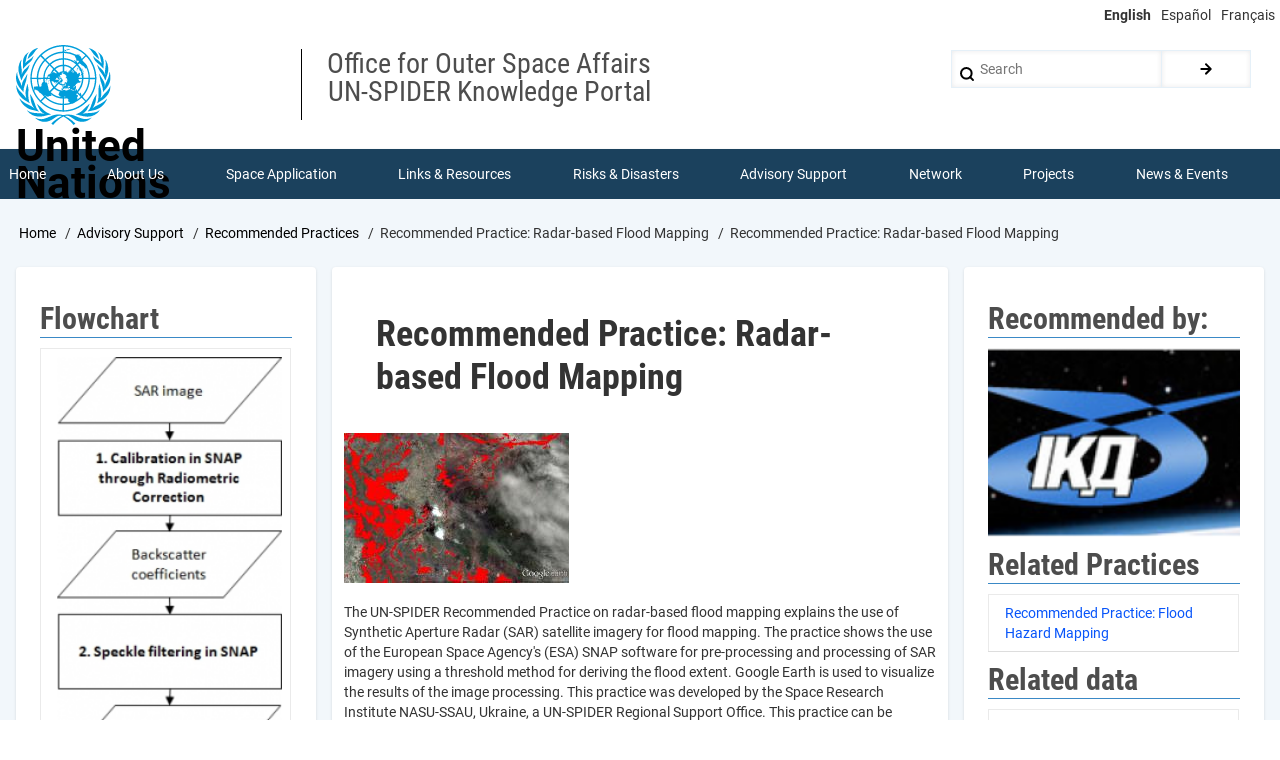

--- FILE ---
content_type: text/html; charset=UTF-8
request_url: https://www.un-spider.org/advisory-support/recommended-practices/recommended-practice-radar-based-flood-mapping
body_size: 10613
content:
<!DOCTYPE html>
<html lang="en" dir="ltr" prefix="content: http://purl.org/rss/1.0/modules/content/  dc: http://purl.org/dc/terms/  foaf: http://xmlns.com/foaf/0.1/  og: http://ogp.me/ns#  rdfs: http://www.w3.org/2000/01/rdf-schema#  schema: http://schema.org/  sioc: http://rdfs.org/sioc/ns#  sioct: http://rdfs.org/sioc/types#  skos: http://www.w3.org/2004/02/skos/core#  xsd: http://www.w3.org/2001/XMLSchema# ">
  <head>
    <meta charset="utf-8" />
<script async src="https://www.googletagmanager.com/gtag/js?id=UA-9754067-1"></script>
<script>window.dataLayer = window.dataLayer || [];function gtag(){dataLayer.push(arguments)};gtag("js", new Date());gtag("set", "developer_id.dMDhkMT", true);gtag("config", "UA-9754067-1", {"groups":"default","page_placeholder":"PLACEHOLDER_page_path","allow_ad_personalization_signals":false});</script>
<link rel="canonical" href="https://www.un-spider.org/advisory-support/recommended-practices/recommended-practice-radar-based-flood-mapping" />
<meta name="Generator" content="Drupal 11 (https://www.drupal.org)" />
<meta name="MobileOptimized" content="width" />
<meta name="HandheldFriendly" content="true" />
<meta name="viewport" content="width=device-width, initial-scale=1.0" />
<link rel="icon" href="/sites/default/files/images/favicon.ico" type="image/vnd.microsoft.icon" />
<link rel="alternate" hreflang="en" href="https://www.un-spider.org/advisory-support/recommended-practices/recommended-practice-radar-based-flood-mapping" />
<link rel="alternate" hreflang="es" href="https://www.un-spider.org/es/advisory-support/recommended-practices/practica-recomendada-mapeo-de-inundaciones-con-im%C3%A1genes-de" />
<link rel="alternate" hreflang="fr" href="https://www.un-spider.org/fr/advisory-support/recommended-practices/pratique-recommand%C3%A9e-cartographie-des-inondations" />

    <title>Recommended Practice: Radar-based Flood Mapping | UN-SPIDER Knowledge Portal</title>
    <link rel="stylesheet" media="all" href="/sites/default/files/css/css_aRjYffibmPZqOaRg1B8HM335nd2xbyYM_4V9OfHYMVE.css?delta=0&amp;language=en&amp;theme=drupal8_w3css_subtheme&amp;include=eJx9jtEKwyAUQ39Ip6N76N8UrbetcK3F6Fz_vsOyh41tL4Ekh5Axckw2PpSjyRTOwqWyGe6H2o3AgGLzQoGU61sgX4GcOVrDv_DKEnlnwgfwPnZuNNKv81e0dvJp_lTyvKO1vt4EykZp8liUX30W2JEpKGtA4u6pQjW9hOgK0wEcnl7L" />
<link rel="stylesheet" media="all" href="/sites/default/files/css/css_9ltRhZQCG3K_n5HPnlrR7OTvXTMrygR8KtpSpLfiK8I.css?delta=1&amp;language=en&amp;theme=drupal8_w3css_subtheme&amp;include=eJx9jtEKwyAUQ39Ip6N76N8UrbetcK3F6Fz_vsOyh41tL4Ekh5Axckw2PpSjyRTOwqWyGe6H2o3AgGLzQoGU61sgX4GcOVrDv_DKEnlnwgfwPnZuNNKv81e0dvJp_lTyvKO1vt4EykZp8liUX30W2JEpKGtA4u6pQjW9hOgK0wEcnl7L" />

    
  </head>
  <body class="path-node-7322 path-node page-node-type-recommended-practices">
        <a href="#main-content" class="visually-hidden focusable skip-link">
      Skip to main content
    </a>
    
      <div class="dialog-off-canvas-main-canvas" data-off-canvas-main-canvas>
      <!-- Start: Page Wrapper -->
<div class="page-wrapper w3-col w3-clear w3-animate-opacity w3-text-theme w3-white ">
  <div class="top-line">
    <!-- Language switcher -->
    <ul class="language-switcher-language-url w3-ul"><li hreflang="en" data-drupal-link-system-path="node/7322" class="w3-left w3-small is-active" aria-current="page"><a href="/advisory-support/recommended-practices/recommended-practice-radar-based-flood-mapping" class="language-link is-active" hreflang="en" data-drupal-link-system-path="node/7322" aria-current="page">English</a></li><li hreflang="es" data-drupal-link-system-path="node/7322" class="w3-left w3-small"><a href="/es/advisory-support/recommended-practices/practica-recomendada-mapeo-de-inundaciones-con-im%C3%A1genes-de" class="language-link" hreflang="es" data-drupal-link-system-path="node/7322">Español</a></li><li hreflang="fr" data-drupal-link-system-path="node/7322" class="w3-left w3-small"><a href="/fr/advisory-support/recommended-practices/pratique-recommand%C3%A9e-cartographie-des-inondations" class="language-link" hreflang="fr" data-drupal-link-system-path="node/7322">Français</a></li></ul>
  </div>
  <!-- Start: Header -->
  <header id="header" class="w3-col w3-clear w3-theme-l4 " role="banner" aria-label="Site header">
    <div id="header-inner" class="d8-fade w3-container header-inner w3-width-1280">
                    

<section id="block-logoblock-2" class="w3-block w3-block-wrapper block-block-content block-block-content7d5ecc66-1b7b-47bd-8e1b-86f9fdeb97bd">
  
    
      
            <div class="w3-row field field--name-body field--type-text-with-summary field--label-hidden w3-bar-item field__item"><p><img alt data-entity-type data-entity-uuid height="80" src="/sites/default/files/UN-Logo.svg"></p>

<p class="logo-text">United<br>
Nations</p>
</div>
      
  </section>

<section id="block-spacer" class="w3-block w3-block-wrapper block-block-content block-block-content2686e9a6-c91f-4cf3-806a-978693f722a6">
  
    
      
            <div class="w3-row field field--name-body field--type-text-with-summary field--label-hidden w3-bar-item field__item">&nbsp;</div>
      
  </section>

<section id="block-department" class="w3-block w3-block-wrapper block-block-content block-block-content8095c47d-93ca-4b38-9ebf-0bacbc336024">
  
    
      
            <div class="w3-row field field--name-body field--type-text-with-summary field--label-hidden w3-bar-item field__item"><p><span class="department">Office for Outer Space Affairs<br />
UN-SPIDER Knowledge Portal</span></p>
</div>
      
  </section>

  
    
      <form action="/search/node" method="get" id="search-block-form" accept-charset="UTF-8" class="w3-row w3-search-block-form">
  <div class="w3-section js-form-item form-item js-form-type-search form-type-search js-form-item-keys form-item-keys form-no-label">
      <label for="edit-keys" class="visually-hidden">Search</label>
        <input title="Enter the terms you wish to search for." placeholder="Search" data-drupal-selector="edit-keys" type="search" id="edit-keys" name="keys" value="" size="15" maxlength="128" class="form-search w3-input w3-border w3-theme-border" />

        </div>
<div data-drupal-selector="edit-actions" class="form-actions w3-row element-container-wrapper js-form-wrapper form-wrapper" id="edit-actions"><input class="search-button-block button js-form-submit form-submit w3-button w3-border w3-theme-border w3-margin-top w3-margin-bottom" data-drupal-selector="edit-submit" type="submit" id="edit-submit" value="." />
</div>

</form>

  

          </div>
  </header>
  <!-- End: Header -->
    <!-- Start: Main Navigation - Horizontal -->
  <div id="main-navigation-h" class="w3-col w3-clear main-navigation-wrapper w3-card w3-theme " role="navigation" aria-label="Main Navigation" >
    <div id="main-navigation-inner-h" class="d8-fade w3-row main-navigation-inner-h w3-width-1280">
      <div class="mobile-nav w3-hide-large w3-button w3-block w3-right-align w3-large w3-theme ">
        <i class="fa fa-bars"></i>
      </div>
        

<section id="block-mainmenu" class="w3-block w3-block-wrapper block-superfish block-superfishmain">
  
    
      
<ul id="superfish-main" class="menu sf-menu sf-main sf-horizontal sf-style-none" role="menu" aria-label="Menu">
  

  
  <li id="main-menu-link-content808f811a-8041-4a3a-ab49-3adad61d8327" class="sf-depth-1 sf-no-children sf-first" role="none">
    
          <a href="/" class="sf-depth-1" role="menuitem">Home</a>
    
    
    
    
      </li>


            
  <li id="main-menu-link-contentc7a5a6c5-c0b2-4782-ba3e-02e2f5a9ca07" class="sf-depth-1 menuparent" role="none">
    
          <a href="/about" class="sf-depth-1 menuparent" role="menuitem" aria-haspopup="true" aria-expanded="false">About Us</a>
    
    
    
              <ul role="menu">
      
      

  
  <li id="main-menu-link-content88925e61-cb80-45a1-b7b6-723e3098f70b" class="sf-depth-2 sf-no-children sf-first" role="none">
    
          <a href="/about/what-is-un-spider" class="sf-depth-2" role="menuitem">What is UN-SPIDER?</a>
    
    
    
    
      </li>


  
  <li id="main-menu-link-content78e10c9c-79f3-4afb-844d-6a5092207008" class="sf-depth-2 sf-no-children" role="none">
    
          <a href="/about/about-unoosa" class="sf-depth-2" role="menuitem">About UNOOSA</a>
    
    
    
    
      </li>


  
  <li id="main-menu-link-content61e7efee-0152-4e18-8451-e5871fb4cc5c" class="sf-depth-2 sf-no-children" role="none">
    
          <a href="/about/publications" class="sf-depth-2" role="menuitem">Publications</a>
    
    
    
    
      </li>


  
  <li id="main-views-viewviewsjob-postingspage-1" class="sf-depth-2 sf-no-children" role="none">
    
          <a href="/about/jobs" class="sf-depth-2" role="menuitem">Jobs</a>
    
    
    
    
      </li>


  
  <li id="main-views-viewviewsteam-memberspage-1" class="sf-depth-2 sf-no-children" role="none">
    
          <a href="/team-members" class="sf-depth-2" role="menuitem">Meet the Team</a>
    
    
    
    
      </li>


  
  <li id="main-menu-link-content2655ac30-8f0f-4650-bf12-ea673cf2d36a" class="sf-depth-2 sf-no-children" role="none">
    
          <a href="/about/contact" class="sf-depth-2" role="menuitem">Contact</a>
    
    
    
    
      </li>



              </ul>
      
    
    
      </li>


            
  <li id="main-menu-link-content3538f9e9-dfd9-4ab9-a2f7-170d54a658c3" class="sf-depth-1 menuparent" role="none">
    
          <a href="/space-application" class="sf-depth-1 menuparent" role="menuitem" aria-haspopup="true" aria-expanded="false">Space Application</a>
    
    
    
              <ul role="menu">
      
      

  
  <li id="main-menu-link-content587fddb0-4e0a-4c15-bc31-56b2d6107238" class="sf-depth-2 sf-no-children sf-first" role="none">
    
          <a href="/space-application/satellite-technology" class="sf-depth-2" role="menuitem">Satellite Technology</a>
    
    
    
    
      </li>


  
  <li id="main-menu-link-contenta7ed5ba7-f0f4-4a01-8514-6bd3bd0f20b5" class="sf-depth-2 sf-no-children" role="none">
    
          <a href="/space-application/emergency-mechanisms" class="sf-depth-2" role="menuitem">Emergency Mechanisms</a>
    
    
    
    
      </li>


  
  <li id="main-menu-link-contentc791c66c-8c54-477e-b8a6-8851da1eef5c" class="sf-depth-2 sf-no-children" role="none">
    
          <a href="/space-application/recovery-mechanisms" class="sf-depth-2" role="menuitem">Recovery Mechanisms</a>
    
    
    
    
      </li>


  
  <li id="main-menu-link-content09842799-0296-4dfc-9ae1-621cbda3321a" class="sf-depth-2 sf-no-children" role="none">
    
          <a href="/space-application/international-asteroid-warning-network" class="sf-depth-2" role="menuitem">International Asteroid Warning Network</a>
    
    
    
    
      </li>


  
  <li id="main-menu-link-content65b7d515-93a9-4d3c-a970-a9de02c656e3" class="sf-depth-2 sf-no-children" role="none">
    
          <a href="/space-application/space-mission-planning-advisory-group" class="sf-depth-2" role="menuitem">Space Mission Planning Advisory Group</a>
    
    
    
    
      </li>


  
  <li id="main-menu-link-content685fda30-7d9d-484b-8309-14a611665b55" class="sf-depth-2 sf-no-children" role="none">
    
          <a href="/space-application/international-space-weather-initiative" class="sf-depth-2" role="menuitem">International Space Weather Initiative</a>
    
    
    
    
      </li>


  
  <li id="main-menu-link-contentafe3b0c5-f5e7-43ed-aba8-218c2e9206ce" class="sf-depth-2 sf-no-children" role="none">
    
          <a href="/space-application/space-technologies-in-the-un" class="sf-depth-2" role="menuitem">Space Technologies in the UN</a>
    
    
    
    
      </li>


  
  <li id="main-menu-link-contentdfbd99de-d97f-4b8e-ba25-6609d527f4f6" class="sf-depth-2 sf-no-children" role="none">
    
          <a href="/space-application/user-stories" class="sf-depth-2" role="menuitem">User Stories</a>
    
    
    
    
      </li>



              </ul>
      
    
    
      </li>


            
  <li id="main-menu-link-content8f834d4e-1222-4f32-a411-62b2cb6bd1c1" class="sf-depth-1 menuparent" role="none">
    
          <a href="/links-and-resources" class="sf-depth-1 menuparent" role="menuitem" aria-haspopup="true" aria-expanded="false">Links &amp; Resources</a>
    
    
    
              <ul role="menu">
      
      

            
  <li id="main-menu-link-content5792f9d5-1469-41fb-8a2a-3d058aea9a88" class="sf-depth-2 menuparent sf-first" role="none">
    
          <a href="/links-and-resources/daotm" class="sf-depth-2 menuparent" role="menuitem" aria-haspopup="true" aria-expanded="false">Data Applications</a>
    
    
    
              <ul role="menu">
      
      

  
  <li id="main-menu-link-content896e91b5-43e8-4aa0-b493-47206bb9dccf" class="sf-depth-3 sf-no-children sf-first sf-last" role="none">
    
          <a href="https://www.un-spider.org/links-and-resources/da-disaster-recovery" class="sf-depth-3 sf-external" role="menuitem">Disaster Recovery</a>
    
    
    
    
      </li>



              </ul>
      
    
    
      </li>


  
  <li id="main-menu-link-contentef4b8337-a7d7-48ea-8e68-1414154d23bd" class="sf-depth-2 sf-no-children" role="none">
    
          <a href="/links-and-resources/data-sources" class="sf-depth-2" role="menuitem">Data Sources</a>
    
    
    
    
      </li>


  
  <li id="main-menu-link-contentb64e8d1a-249e-412a-8dae-99f61a78aa4f" class="sf-depth-2 sf-no-children" role="none">
    
          <a href="/links-and-resources/gis-rs-software" class="sf-depth-2" role="menuitem">GIS and Remote Sensing Software</a>
    
    
    
    
      </li>


  
  <li id="main-views-viewviewsshow-all-eventspage-7" class="sf-depth-2 sf-no-children" role="none">
    
          <a href="/links-and-resources/online-learning-resources" class="sf-depth-2" role="menuitem">Online Learning Resources</a>
    
    
    
    
      </li>


  
  <li id="main-menu-link-content0c9aad11-7377-4d6a-9da0-4f2c2815c18e" class="sf-depth-2 sf-no-children" role="none">
    
          <a href="/links-and-resources/institutions" class="sf-depth-2" role="menuitem">Institutions</a>
    
    
    
    
      </li>



              </ul>
      
    
    
      </li>


            
  <li id="main-menu-link-content157e4109-d04f-4477-9dbb-6e41e7559847" class="sf-depth-1 menuparent" role="none">
    
          <a href="/risks-and-disasters" class="sf-depth-1 menuparent" role="menuitem" aria-haspopup="true" aria-expanded="false">Risks &amp; Disasters</a>
    
    
    
              <ul role="menu">
      
      

  
  <li id="main-menu-link-content603feaf5-273c-4ce3-8042-3f8b8979389c" class="sf-depth-2 sf-no-children sf-first" role="none">
    
          <a href="/risks-and-disasters/disaster-risk-management" class="sf-depth-2" role="menuitem">Disaster Risk Management</a>
    
    
    
    
      </li>


  
  <li id="main-menu-link-content43f08526-48bf-467d-8862-555073d04cd3" class="sf-depth-2 sf-no-children" role="none">
    
          <a href="/risks-and-disasters/early-warning-systems" class="sf-depth-2" role="menuitem">Early Warning Systems</a>
    
    
    
    
      </li>


  
  <li id="main-menu-link-contenta05a90cb-8f2d-41ef-9ada-659458f7e78e" class="sf-depth-2 sf-no-children" role="none">
    
          <a href="/risks-and-disasters/emergency-and-disaster-management" class="sf-depth-2" role="menuitem">Emergency and Disaster Management</a>
    
    
    
    
      </li>


  
  <li id="main-menu-link-contente646ac82-cb8d-4a2a-9c32-0a78749ecba4" class="sf-depth-2 sf-no-children" role="none">
    
          <a href="/risks-and-disasters/natural-hazards" class="sf-depth-2" role="menuitem">Natural Hazards</a>
    
    
    
    
      </li>


  
  <li id="main-menu-link-content02d03b5b-64f2-4f31-bdc7-a23a0926be7a" class="sf-depth-2 sf-no-children" role="none">
    
          <a href="/risks-and-disasters/sendai-framework-drr" class="sf-depth-2" role="menuitem">Sendai Framework</a>
    
    
    
    
      </li>


  
  <li id="main-menu-link-content11e98af6-912e-4a1c-8d15-549e3810af38" class="sf-depth-2 sf-no-children" role="none">
    
          <a href="/risks-and-disasters/the-un-and-disaster-risk-management" class="sf-depth-2" role="menuitem">The UN and Disaster Risk Management</a>
    
    
    
    
      </li>


  
  <li id="main-menu-link-contentad1bb68a-7c13-4557-8670-7bd9e6912488" class="sf-depth-2 sf-no-children" role="none">
    
          <a href="/risks-and-disasters/un-and-early-warning" class="sf-depth-2" role="menuitem">The UN and Early Warning</a>
    
    
    
    
      </li>


  
  <li id="main-menu-link-contentc93e7c8f-ee74-4a55-ad33-47a797d5b223" class="sf-depth-2 sf-no-children sf-last" role="none">
    
          <a href="/risks-and-disasters/the-un-and-disaster-management" class="sf-depth-2" role="menuitem">The UN and Disaster Management</a>
    
    
    
    
      </li>



              </ul>
      
    
    
      </li>


            
  <li id="main-menu-link-content290fc469-e0fa-431a-b66c-c232d2e37d69" class="active-trail sf-depth-1 menuparent" role="none">
    
          <a href="/advisory-support" class="sf-depth-1 menuparent" role="menuitem" aria-haspopup="true" aria-expanded="false">Advisory Support</a>
    
    
    
              <ul role="menu">
      
      

  
  <li id="main-menu-link-content083fbf97-6f10-49ce-add5-cb2de7cdaa5f" class="sf-depth-2 sf-no-children sf-first" role="none">
    
          <a href="/advisory-support/advisory-missions" class="sf-depth-2" role="menuitem">Advisory Missions</a>
    
    
    
    
      </li>


  
  <li id="main-menu-link-content2d3de0b9-e03c-4021-96ac-70c39dda98db" class="sf-depth-2 sf-no-children" role="none">
    
          <a href="/advisory-support/emergency-support" class="sf-depth-2" role="menuitem">Emergency Support</a>
    
    
    
    
      </li>


  
  <li id="main-menu-link-content3360e7c3-0575-4c33-a1e8-28552d23fdd9" class="sf-depth-2 sf-no-children" role="none">
    
          <a href="/advisory-support/remote-tas" class="sf-depth-2" role="menuitem">Virtual Advisory Support</a>
    
    
    
    
      </li>


  
  <li id="main-menu-link-content513c14f3-7189-411b-b69e-83393808f39a" class="active-trail sf-depth-2 sf-no-children" role="none">
    
          <a href="/advisory-support/recommended-practices" class="sf-depth-2" role="menuitem">Recommended Practices</a>
    
    
    
    
      </li>


  
  <li id="main-menu-link-content8e189946-a779-43ae-996d-5201045bcd6b" class="sf-depth-2 sf-no-children" role="none">
    
          <a href="/advisory-support/training-activities" class="sf-depth-2" role="menuitem">Training Activities</a>
    
    
    
    
      </li>


  
  <li id="main-menu-link-contentea2fa5c3-3f52-4bc6-b04c-02d75d68e4c4" class="sf-depth-2 sf-no-children sf-last" role="none">
    
          <a href="/advisory-support/practical-uses" class="sf-depth-2" role="menuitem">Practical Uses</a>
    
    
    
    
      </li>



              </ul>
      
    
    
      </li>


            
  <li id="main-menu-link-content63f340d7-cc3f-4b95-bd4f-3495680e1c8e" class="sf-depth-1 menuparent" role="none">
    
          <a href="/network" class="sf-depth-1 menuparent" role="menuitem" aria-haspopup="true" aria-expanded="false">Network</a>
    
    
    
              <ul role="menu">
      
      

  
  <li id="main-menu-link-content9bae9452-7945-4287-8540-2f53c50dc8b1" class="sf-depth-2 sf-no-children sf-first" role="none">
    
          <a href="/network/regional-support-offices" class="sf-depth-2" role="menuitem">Regional Support Offices</a>
    
    
    
    
      </li>


  
  <li id="main-menu-link-content3f3346de-2fd4-47d4-a427-ec7969016bde" class="sf-depth-2 sf-no-children" role="none">
    
          <a href="/network/post2015_drr" class="sf-depth-2" role="menuitem">GP-STAR</a>
    
    
    
    
      </li>


  
  <li id="main-menu-link-content0130aff1-7e53-4ea1-bbe0-cc7293c8227e" class="sf-depth-2 sf-no-children" role="none">
    
          <a href="/network/in-mhews" class="sf-depth-2" role="menuitem">MHEWS</a>
    
    
    
    
      </li>


  
  <li id="main-menu-link-contentb52ba165-01c0-46f9-beb7-77cbed7e7870" class="sf-depth-2 sf-no-children" role="none">
    
          <a href="/network/iwg-sem" class="sf-depth-2" role="menuitem">IWG-SEM</a>
    
    
    
    
      </li>



              </ul>
      
    
    
      </li>


            
  <li id="main-menu-link-contentb45e3c6a-4910-4463-ab25-f47a4e82f578" class="sf-depth-1 menuparent" role="none">
    
          <a href="/projects" class="sf-depth-1 menuparent" role="menuitem" aria-haspopup="true" aria-expanded="false">Projects</a>
    
    
    
              <ul role="menu">
      
      

  
  <li id="main-menu-link-content30991dc4-a50b-4d2c-878f-edd8ceca6b20" class="sf-depth-2 sf-no-children sf-first" role="none">
    
          <a href="/projects/spear" class="sf-depth-2" role="menuitem">SPEAR</a>
    
    
    
    
      </li>


  
  <li id="main-menu-link-content244a554e-4c46-4983-bd1b-0543633b80ac" class="sf-depth-2 sf-no-children" role="none">
    
          <a href="/projects/SEWS-D-project-caribbean" class="sf-depth-2" role="menuitem">SEWS-D</a>
    
    
    
    
      </li>


  
  <li id="main-menu-link-content147193ae-bf67-43c3-9af9-0ac41395a843" class="sf-depth-2 sf-no-children" role="none">
    
          <a href="/projects/evidenz" class="sf-depth-2" role="menuitem">EvIDENz</a>
    
    
    
    
      </li>


  
  <li id="main-menu-link-content399965af-1e34-4f96-a075-c0d2c9115e9b" class="sf-depth-2 sf-no-children" role="none">
    
          <a href="/projects/floodguide" class="sf-depth-2" role="menuitem">Flood GUIDE</a>
    
    
    
    
      </li>


  
  <li id="main-menu-link-contentd1ea4a3f-3e38-47df-8312-68b217b7cc6c" class="sf-depth-2 sf-no-children" role="none">
    
          <a href="/projects/CommonSpaceInitiative" title="Digital Twin in Ghana and Trinidad and Tobago" class="sf-depth-2" role="menuitem">CommonSpace Initiative</a>
    
    
    
    
      </li>


  
  <li id="main-menu-link-content9ae1bdc0-662b-4a4d-aac0-f000bb4a6d4c" class="sf-depth-2 sf-no-children" role="none">
    
          <a href="/projects/TongaPilotProject" title="CEOS UNOOSA Tonga Disaster Preparedness Pilot Project" class="sf-depth-2" role="menuitem">Tonga Pilot Project</a>
    
    
    
    
      </li>



              </ul>
      
    
    
      </li>


            
  <li id="main-menu-link-content3a6ca36a-b49e-4ea1-b19a-7c3139d02725" class="sf-depth-1 menuparent" role="none">
    
          <a href="/news-and-events" class="sf-depth-1 menuparent" role="menuitem" aria-haspopup="true" aria-expanded="false">News &amp; Events</a>
    
    
    
              <ul role="menu">
      
      

  
  <li id="main-views-viewviewsview-active-newspage-1" class="sf-depth-2 sf-no-children sf-first" role="none">
    
          <a href="/news-and-events/news" class="sf-depth-2" role="menuitem">News</a>
    
    
    
    
      </li>


  
  <li id="main-menu-link-content9ca40802-b90e-46b1-850f-bd3c68cac0bf" class="sf-depth-2 sf-no-children" role="none">
    
          <a href="/news-and-events/events" class="sf-depth-2" role="menuitem">Events Calendar</a>
    
    
    
    
      </li>


  
  <li id="main-menu-link-content89fba6c7-443e-4b1b-88ff-f464f9dc24fc" class="sf-depth-2 sf-no-children" role="none">
    
          <a href="/news-and-events/past-events" class="sf-depth-2" role="menuitem">UN-SPIDER Events Archive</a>
    
    
    
    
      </li>



              </ul>
      
    
    
      </li>


</ul>

  </section>


    </div>
  </div>
  <!-- End: Main Navigation - Horizontal -->
          <!-- Start: Highlighted -->
    <div id="highlighted" class="w3-col w3-clear w3-theme-l2 ">
      <div id="highlighted-inner" class="d8-fade w3-row highlighted-inner w3-width-1280">
        
    <div data-drupal-messages-fallback class="hidden"></div>


      </div>
    </div>
    <!-- End: Highlighted -->
        <!-- Start: Main -->
  <div id="main-container" class="w3-col w3-clear w3-theme-l5 w3-white wla-link-blue">
    <div id="main-container-inner" class="w3-container main-container-inner w3-width-1280">
              <!-- Breadcrumb -->
        <div class="w3-col ">
          

<section id="block-drupal8-w3css-subtheme-breadcrumbs" class="w3-block w3-block-wrapper block-system block-system-breadcrumb-block">
  
    
        <nav class="w3-block w3-section breadcrumb" role="navigation" aria-labelledby="system-breadcrumb">
    <h2 id="system-breadcrumb" class="visually-hidden">Breadcrumb</h2>
    <ul class="w3-ul w3-small breadcrumb">
          <li>
                  <a href="/">Home</a>
              </li>
          <li>
                  <a href="/advisory-support">Advisory Support</a>
              </li>
          <li>
                  <a href="/advisory-support/recommended-practices">Recommended Practices</a>
              </li>
          <li>
                  Recommended Practice: Radar-based Flood Mapping
              </li>
          <li>
                  Recommended Practice: Radar-based Flood Mapping
              </li>
        </ul>
  </nav>

  </section>


        </div>
        <!-- End: Breadcrumb -->
            <!-- Start Main Container  -->
      <div class="w3-col w3-clear w3-row-padding">
                  <!-- Start Left SideBar -->
          <div class ="w3-quarter main-box  first-sidebar" role="complementary">
            <div class="d8-fade w3-card w3-round w3-sidebar-first w3-mobile ">
              

<section class="views-element-container w3-block w3-block-wrapper block-views block-views-blockrecommended-practices-block-5" id="block-views-block-recommended-practices-block-5">
  
      <h2 class="w3-block-title">Flowchart</h2>
    
      <div class="w3-row element-container-wrapper"><div class="w3-row view view-recommended-practices view-id-recommended_practices view-display-id-block_5 js-view-dom-id-4928006388aa87dd0abfdebc89935109bfdcc1f1f9dea167e6aea61c0ea7c799">
  
    
      
      <div class="view-content">
      <div class="w3-responsive">
  <table class="w3-table-all cols-0">
      <tbody>
          <tr>
                                                                                        <td class="views-field views-field-field-flowchart-recpract"> 
<a href="http://openatrium.un-spider.org/sites/default/files/Workflow_flood_SNAP.png" aria-label="{&quot;alt&quot;:&quot;&quot;}" role="button"  title="Recommended Practice: Radar-based Flood Mapping" data-colorbox-gallery="gallery-recommended_practices-7322-O2JF2hLWi3k" class="colorbox" aria-controls="colorbox-sP9ddvj4y2I" data-cbox-img-attrs="{&quot;alt&quot;:&quot;&quot;}"><img id="colorbox-sP9ddvj4y2I" src="/sites/default/files/styles/image_191x191/public/Workflow_flood_SNAP.png?itok=50KpbNGw" width="191" height="794" alt="" loading="lazy" typeof="foaf:Image" class="w3-image image-style-image-191x191" />

</a>
          </td>
              </tr>
      </tbody>
  </table>
</div>

    </div>
  
          </div>
</div>

  </section>


            </div>
          </div>
          <!-- End: Left SideBar -->
                          <!-- Start: Main Content -->
          <div class="w3-half main-box  w3css-content" role="main">
            <div class="d8-fade w3-card w3-round w3-mobile  ">
              

<section id="block-drupal8-w3css-subtheme-page-title" class="w3-block w3-block-wrapper block-core block-page-title-block">
  
    
      
  <h1 class="page-title">
<span>Recommended Practice: Radar-based Flood Mapping</span>
</h1>


  </section>

<section id="block-drupal8-w3css-subtheme-content" class="w3-block w3-block-wrapper block-system block-system-main-block">
  
    
      
<article data-history-node-id="7322" about="/advisory-support/recommended-practices/recommended-practice-radar-based-flood-mapping" class="w3-row node node--type-recommended-practices node--view-mode-full">

  
  <div class="w3-row node__content">
    
      <div class="w3-row field field--name-field-filef-image field--type-image field--label-hidden field__items">
              <div class="field__item">  <img loading="lazy" src="/sites/default/files/SNAP-flood-54_0.jpg" width="225" height="150" alt="" typeof="foaf:Image" class="w3-image" />

</div>
          </div>
  
            <div class="w3-row field field--name-field-recpract-teaser field--type-text-long field--label-hidden w3-bar-item field__item"><p>The UN-SPIDER Recommended Practice on radar-based flood mapping explains the use of Synthetic Aperture Radar (SAR) satellite imagery for flood mapping. The practice shows the use of the European Space Agency's (ESA) SNAP software for pre-processing and processing of SAR imagery using a threshold method for deriving the flood extent. Google Earth is used to visualize the results of the image processing. This practice was developed by the Space Research Institute NASU-SSAU, Ukraine, a UN-SPIDER Regional Support Office. This practice can be applied globally and has been used successfully for floods in Australia, Africa and Asia.</p>
</div>
      
            <div class="w3-row field field--name-field-link-stepbstep field--type-link field--label-hidden w3-bar-item field__item"><a href="/advisory-support/recommended-practices/recommended-practice-flood-mapping/versions">Step by Step Floods</a></div>
      
            <div class="w3-row field field--name-field-link-explanation field--type-link field--label-hidden w3-bar-item field__item"><a href="/advisory-support/recommended-practices/recommended-practice-flood-mapping/in-detail">In Detail Floods</a></div>
      
  <div class="w3-row field field--name-field-recpract-objective field--type-text-long field--label-above">
    <label class="field__label">Objective</label>
              <div class="w3-bar-item field__item"><p>The objective of this practice is to determine the extent of flooded areas. The use of SAR satellite imagery for flood extent mapping constitutes a viable solution to process images quickly, providing near real-time flooding information to relief agencies. Moreover, flood extent information can be used for damage assessment and risk management creating scenarios showing potential population, economic activities and the environment at potential risk from flooding,</p>
</div>
          </div>

  <div class="w3-row field field--name-field-disaster-type field--type-entity-reference field--label-above">
    <label class="field__label">Disaster type</label>
          <div class="field__items">
              <div class="w3-bar-item field__item"><a href="/category/disaster-type/flood" hreflang="en">Flood</a></div>
              </div>
      </div>

  <div class="w3-row field field--name-field-disasterphase field--type-entity-reference field--label-above">
    <label class="field__label">Disaster Cycle Phase</label>
          <div class="field__items">
              <div class="w3-bar-item field__item"><a href="/category/disaster-cycle-phase/relief-response" hreflang="en">Relief &amp; Response</a></div>
              </div>
      </div>

  <div class="w3-row field field--name-field-recpract-site field--type-string-long field--label-above">
    <label class="field__label">Test Site</label>
              <div class="w3-bar-item field__item">Malawi</div>
          </div>

  <div class="w3-row field field--name-field-recpract-context field--type-text-long field--label-above">
    <label class="field__label">Context</label>
              <div class="w3-bar-item field__item"><p>The practice was applied to the flood event in Malawi in January 2015. Since December 2014, heavy rains affected Malawi causing rivers to overflow. The recommended practices was applied to an affected area in the Nsanje district around Chiromo.</p>
</div>
          </div>

  <div class="w3-row field field--name-field-recpract-applicability field--type-text-long field--label-above">
    <label class="field__label">Applicability</label>
              <div class="w3-bar-item field__item"><p>This practice can be applied globally. It has been applied successfully for floods in Australia, Africa and Asia. The precondition for SAR water detection is a smooth water surface. False alarm can occur in areas of radar shadow due to variable terrain. False alarm can also occur with smooth objects like roads and sand. Flood detection in urban areas remains difficult. The detection of flooded vegetation from SAR imagery requires a different approach using two multi-temporal images.</p>
</div>
          </div>
    <ul class="links inline w3-ul"><li class="w3-left w3-small"><a href="/book/export/html/7322" title="Show a printer-friendly version of this book page and its sub-pages.">Printer-friendly version</a></li></ul>
  </div>

</article>

  </section>


            </div>
          </div>
          <!-- End: Main Content -->
                          <!-- Start: Right SideBar -->
          <div class="w3-quarter main-box  second-sidebar" role="complementary">
            <div class="d8-fade w3-card w3-round w3-sidebar-second w3-mobile ">
              

<section class="views-element-container w3-block w3-block-wrapper block-views block-views-blockrecommended-practices-block-2" id="block-views-block-recommended-practices-block-2">
  
      <h2 class="w3-block-title">Recommended by:</h2>
    
      <div class="w3-row element-container-wrapper"><div class="w3-row view view-recommended-practices view-id-recommended_practices view-display-id-block_2 js-view-dom-id-c0e4e599fda23e432b39901efde6adf8cd6432147abaaeddc946abbc98df6cb6">
  
    
      
      <div class="view-content">
          <div class="w3-row views-row"><div class="views-field views-field-field-image-logo"><div class="field-content"><a href="http://un-spider.ikd.kiev.ua/">  <img loading="lazy" src="/sites/default/files/ukraine_logo_0.png" width="200" height="150" alt="" typeof="foaf:Image" class="w3-image" />

</a></div></div><div class="views-field views-field-views-conditional-field"><span class="field-content"></span></div></div>

    </div>
  
          </div>
</div>

  </section>

<section class="views-element-container w3-block w3-block-wrapper block-views block-views-blockrecommended-practices-block-1" id="block-views-block-recommended-practices-block-1">
  
      <h2 class="w3-block-title">Related Practices</h2>
    
      <div class="w3-row element-container-wrapper"><div class="w3-row view view-recommended-practices view-id-recommended_practices view-display-id-block_1 js-view-dom-id-fbbf828f27b064ea047eadd76574b46a34f410cc3f548880e5751cebbc021048">
  
    
      
      <div class="view-content">
      <div class="w3-responsive">
  <table class="w3-table-all cols-0">
      <tbody>
          <tr>
                                                                                        <td class="views-field views-field-field-related-practices"> <a href="/advisory-support/recommended-practices/recommended-practice-flood-hazard-mapping" hreflang="en">Recommended Practice: Flood Hazard Mapping</a>          </td>
              </tr>
      </tbody>
  </table>
</div>

    </div>
  
          </div>
</div>

  </section>

<section class="views-element-container w3-block w3-block-wrapper block-views block-views-blockrecommended-practices-block-3" id="block-views-block-recommended-practices-block-3">
  
      <h2 class="w3-block-title">Related data</h2>
    
      <div class="w3-row element-container-wrapper"><div class="w3-row view view-recommended-practices view-id-recommended_practices view-display-id-block_3 js-view-dom-id-6475ba5b2bac8541428c2ce09346ab26f84942790aacc2f82b946d8e3f4e6c55">
  
    
      
      <div class="view-content">
      <div class="w3-responsive">
  <table class="w3-table-all cols-0">
      <tbody>
          <tr>
                                                                                        <td class="views-field views-field-field-related-data"> <a href="/links-and-resources/data-sources/sentinel-1-sar-dataset-esa" hreflang="en">Sentinel 1 - SAR Dataset (ESA)</a>          </td>
              </tr>
      </tbody>
  </table>
</div>

    </div>
  
            <footer class="view-footer">
      <p><a class="news-front-page" href="/links-and-resources/data-sources">view all</a></p>

    </footer>
    </div>
</div>

  </section>

<section class="views-element-container w3-block w3-block-wrapper block-views block-views-blockrecommended-practices-block-4" id="block-views-block-recommended-practices-block-4">
  
      <h2 class="w3-block-title">Related Software</h2>
    
      <div class="w3-row element-container-wrapper"><div class="w3-row view view-recommended-practices view-id-recommended_practices view-display-id-block_4 js-view-dom-id-76c12c591e94d5ac4a652ce5a5a53bddfc12decc8f9f9de682ba4a1161db7ad1">
  
    
      
      <div class="view-content">
      <div class="w3-responsive">
  <table class="w3-table-all cols-0">
      <tbody>
          <tr>
                                                                                        <td class="views-field views-field-field-recpract-relsoftware"> <a href="/links-and-resources/gis-rs-software/google-earth-pro" hreflang="en">Google Earth Pro</a><br /><a href="/links-and-resources/gis-rs-software/sentinel-application-platform-snap" hreflang="en">Sentinel Application Platform (SNAP)</a><br /><a href="/links-and-resources/gis-rs-software/python" hreflang="en">Python</a>          </td>
              </tr>
      </tbody>
  </table>
</div>

    </div>
  
            <footer class="view-footer">
      <p><a class="news-front-page" href="/links-and-resources/gis-rs-software">view all</a></p>

    </footer>
    </div>
</div>

  </section>

<section id="block-recommendedpracticesdisclaimer" class="w3-block w3-block-wrapper block-block-content block-block-content0338522c-05f4-4279-a6c6-fbbd143f01d0">
  
    
      
            <div class="w3-row field field--name-body field--type-text-with-summary field--label-hidden w3-bar-item field__item"><h2>Disclaimer:</h2>

<p>Neither UN-SPIDER nor the Regional Support Offices (RSOs) or their partners take any responsibility for the correctness of outputs from this recommended practice or decisions derived as a consequence.</p>

<p>&nbsp;</p>
</div>
      
  </section>


            </div>
          </div>
          <!-- End: Right SideBar -->
              </div>
      <!-- Endn: Main Container  -->
    </div>
  </div>
  <!-- End: Main -->
          <!-- Start: Footer Menu -->
    <div id="footer-menu" class="w3-col w3-clear w3-card w3-theme-d4 ">
      <div id="footer-menu-inner" class="w3-row footer-menu-inner w3-width-1280">
                <!-- Start: Bottom Menu -->
                  <div class="d8-fade w3-container w3-center w3-mobile">
            

<section id="block-reverseenlogo" class="w3-block w3-block-wrapper block-block-content block-block-content5f7831c4-53ad-45a0-ae2a-2460fd1ee928">
  
    
      
            <div class="w3-row field field--name-body field--type-text-with-summary field--label-hidden w3-bar-item field__item"><p><img alt data-entity-type data-entity-uuid height="50" src="/sites/default/files/images/UN-logo-en-reverse.svg"></p>
</div>
      
  </section>
<nav role="navigation" aria-labelledby="block-drupal8-w3css-subtheme-footer-menu" id="block-drupal8-w3css-subtheme-footer">
            
  <h2 class="visually-hidden" id="block-drupal8-w3css-subtheme-footer-menu">Footer menu</h2>
  

        


            <ul  class="ul-parent ul-parent-footer" role="menubar">
    
          
                  
                      <li class="li-item li-item-footer" role="none">
        <a href="/form/contact" class="w3-button li-link li-link-footer" role="menuitem" data-drupal-link-system-path="webform/contact">Contact</a>
                  </li>
          
                  
                      <li class="li-item li-item-footer" role="none">
        <a href="/terms-of-use" class="w3-button li-link li-link-footer" role="menuitem" data-drupal-link-system-path="node/13224">Terms of Use</a>
                  </li>
      </ul>
    

  </nav>
<nav role="navigation" aria-labelledby="block-drupal8-w3css-subtheme-account-menu-menu" id="block-drupal8-w3css-subtheme-account-menu">
            
  <h2 class="visually-hidden" id="block-drupal8-w3css-subtheme-account-menu-menu">User account menu</h2>
  

        


            <ul  class="ul-parent ul-parent-account" role="menubar">
    
          
                  
                      <li class="li-item li-item-account" role="none">
        <a href="/user/login" class="w3-button li-link li-link-account" role="menuitem" data-drupal-link-system-path="user/login">Log in</a>
                  </li>
      </ul>
    

  </nav>


          </div>
          <!-- End: Bottom Menu -->
              </div>
    </div>
    <!-- End: Footer Menu -->
    </div>
<!-- End: Page Wrapper -->

  </div>

    
    <script type="application/json" data-drupal-selector="drupal-settings-json">{"path":{"baseUrl":"\/","pathPrefix":"","currentPath":"node\/7322","currentPathIsAdmin":false,"isFront":false,"currentLanguage":"en"},"pluralDelimiter":"\u0003","suppressDeprecationErrors":true,"ajaxPageState":{"libraries":"[base64]","theme":"drupal8_w3css_subtheme","theme_token":null},"ajaxTrustedUrl":{"\/search\/node":true},"google_analytics":{"account":"UA-9754067-1","trackOutbound":true,"trackMailto":true,"trackTel":true,"trackDownload":true,"trackDownloadExtensions":"7z|aac|arc|arj|asf|asx|avi|bin|csv|doc(x|m)?|dot(x|m)?|exe|flv|gif|gz|gzip|hqx|jar|jpe?g|js|mp(2|3|4|e?g)|mov(ie)?|msi|msp|pdf|phps|png|ppt(x|m)?|pot(x|m)?|pps(x|m)?|ppam|sld(x|m)?|thmx|qtm?|ra(m|r)?|sea|sit|tar|tgz|torrent|txt|wav|wma|wmv|wpd|xls(x|m|b)?|xlt(x|m)|xlam|xml|z|zip","trackColorbox":true},"superfish":{"superfish-main":{"id":"superfish-main","sf":{"animation":{"opacity":"show","height":"show"},"speed":"fast","autoArrows":false,"dropShadows":true},"plugins":{"smallscreen":{"cloneParent":0,"mode":"window_width"},"supposition":true,"supersubs":true}}},"colorbox":{"opacity":"0.85","current":"{current} of {total}","previous":"\u00ab Prev","next":"Next \u00bb","close":"Close","maxWidth":"98%","maxHeight":"98%","fixed":true,"mobiledetect":true,"mobiledevicewidth":"480px"},"user":{"uid":0,"permissionsHash":"3cbaf5389f4aa83278e65cdbf4b28cbf4b2f32672943e197d2d4aa9c15852c76"}}</script>
<script src="/core/assets/vendor/jquery/jquery.min.js?v=4.0.0-rc.1"></script>
<script src="/sites/default/files/js/js_9h65nuvEUJgwpDq9yJEXjCABFbkjkIm7g3dTp4YnYos.js?scope=footer&amp;delta=1&amp;language=en&amp;theme=drupal8_w3css_subtheme&amp;include=eJxtj90KwyAMRl9I8WI3fRvxJ7VCasTEbX37rd06WPHucL4DIYGQmqenCV9QJ5gIs-soKrZeHU72cQvMlruXBVYwcTqEPoVOSN7hJf9vP4lm2TCXpBJRQrCuONwkBzZXobhXaHPmxfxo5OxCd2i5CBQZ7rw6RA4NoIz3nd6fDC_uayXOkqm8ABw7eTM"></script>

  </body>
</html>


--- FILE ---
content_type: image/svg+xml
request_url: https://www.un-spider.org/sites/default/files/UN-Logo.svg
body_size: 13060
content:
<svg xmlns="http://www.w3.org/2000/svg" viewBox="0 0 109 91.4" fill="#009edb"><path d="M86.4 83.2a14.18 14.18 0 0 1-9.3 1.1c-2.2-.5-4.2-1.2-6.2-2.1l-4.4-1.8c-3.8-1.2-7.9-1.3-11.8-.3h-.4c-3.9-1.1-8-1-11.8.3-1.5.5-2.9 1.2-4.4 1.8-2 .9-4.1 1.7-6.2 2.2-3.1.7-6.4.3-9.3-1.1l-.4-.2c-.1 0-.1 0-.1.1 1.9 2 4.4 3.4 7 4.1 1.8.5 3.7.6 5.5.4 2.8-.4 5.5-1.4 7.8-3l4.2-2.8c1.6-1 3.5-1.4 5.3-1 1 .1.2.6.1.7-2.5 1.2-4.9 2.7-7.1 4.4-1.5 1.1-4.2 3.7-4.2 3.7l2 1.7 2.2-2.4c2.7-2.8 5.8-5.2 9.2-7.1.3-.2.6-.2.9 0 3.4 1.9 6.5 4.3 9.2 7.1l2.2 2.4 2-1.7-4.2-3.7c-2.2-1.7-4.6-3.2-7.1-4.4-.2-.1-.9-.6.1-.7 1.8-.4 3.7 0 5.3 1l4.2 2.8c2.3 1.6 5 2.6 7.8 3 1.8.2 3.7.1 5.5-.4 2.6-.8 5.1-2.2 7-4.1 0 0-.1-.1-.2-.1l-.4.1m9.8-8.7c-1.3 1-2.7 1.7-4.2 2.2-2.1.6-4.4 1-6.6 1-2.9.1-5.7.3-8.6.7-.2 0-.3 0-.2-.1 2.5-1 4.5-3 5.6-5.4l2.8-5.7V67c-.2.1-3 2.5-4.3 3.7L76 75.3c-2.1 1.8-4.6 3.1-7.3 3.8h-.1l-.1.1 5.4 1.3c2.3.7 4.7 1.1 7.1 1.3 6.1.6 12-2.2 15.4-7.2 0-.1-.1-.1-.2-.1m8.8-13.4c-1.4 1.7-3.1 3.2-5 4.4-1.6 1.1-3.3 2-5.1 2.8-2.3.9-4.4 2.2-6.3 3.7l-.4.3c-.1 0-.1 0-.1-.1s3-3.1 3.9-9.4c.1-2.3.5-4.5 1-6.7v-.2c-2.1 2.6-3.7 5.5-4.8 8.6l-1.8 5.1c-.7 2.3-2 4.4-3.7 6.1l-.2.2v.1c.2 0 .4-.1.6-.1l5.8-1.2c3.2-.5 6.2-1.8 8.8-3.7 2.7-1.9 4.8-4.5 6.3-7.4.4-.8.7-1.6 1-2.5.2-.1.1-.1 0 0m3.8-15c-.9 2.7-2.5 5.2-4.6 7.2-2.4 2.3-4.6 4.9-6.6 7.5 0 .1-.2 0-.1-.1.8-2.7 1-5.6.6-8.5-.4-2.4-1.4-5-1.7-7.9l-.1-.1c0 .1-.1.2-.1.3a28.46 28.46 0 0 0-1.2 5.8c-.1 2.4.3 5.5.1 7.9-.2 2.8-.4 5.7-1.7 8.2v.2l6-3.7c2.5-1.6 4.6-3.6 6.3-6 2.2-3.1 3.3-6.7 3.3-10.5V46c-.1 0-.2.1-.2.1"/><path d="M102.4 47.7h0c0 .1 0 0 0 0l-.1-2.4c-.2-2.8-1.9-5.1-3.4-7.5-1-1.5-1.9-3.1-2.7-4.8 0 0-.1-.1-.2-.1 0 .2 0 1.1.1 1.6a48.71 48.71 0 0 0 3 11.8c.9 2.4 1.2 4.9 1 7.4 0 .2 0 .2.1.3.9-1.3 2.7-3.1 3.8-4.5s7.1-8.2 4.2-17.6c-.1-.4-.3-.8-.5-1.2l-.1.1c0 6.8-3.3 9.7-4.6 14.3-.3 1.1-.5 1.9-.6 2.6m.1-14l-.6-1.6-.4-.9c-1-1.8-2.4-3.4-4.1-4.6-1.4-1.2-2.6-2.5-3.6-4h-.3c.1.3 1 3.3 1.6 4.7 1 1.9 2.2 3.8 3.6 5.4l.3.4a26.8 26.8 0 0 1 3.9 7.5c0 .1.1.1.1.1l1.7-5.2c.6-1.8 1.1-3.7 1.5-5.6.6-4.5-.8-10.2-3.4-13.4 0 0-.1.1-.1.2l.1.4.2.6c.5 2.4.6 5 .1 7.4-.4 1.9-.5 3.9-.5 5.9 0 .3.2 2.8.2 2.9s-.1 0-.2 0M94.5 8.6c.8.8 1.5 1.7 1.9 2.8.7 1.7.9 4.2 1.4 6.1l.9 3.3c0 .1-.1.2-.2.1-1.5-1.8-3.3-3.3-5.4-4.5-1.4-.8-2.5-1.9-3.5-3.1l-.5-.7s-.1-.1-.2 0v.3c.5 2.2 1.5 4.3 3.1 6 1.3 1.2 2.7 2.3 4 3.4 1.7 1.4 3.3 3.1 4.8 4.8 0 0 .1.1.1 0v-1.6l.1-4.8v-1.6c0-1.6-.3-3.3-.9-4.8-1-2.5-2.9-4.5-5.2-5.7-.1-.1-.3-.1-.5-.2 0 0 0 .1.1.2M84.2 3.9c1.4 1.3 2.6 2.8 3.7 4.4 1 1.6 2.1 3 3.5 4.3.9.9 3.6 3 4.3 3.6-.1-.8-1.4-6.5-4.9-9.3-2-1.6-4.4-2.8-6.9-3.4v.2l.3.2m-56 77.9c2.3-.2 4.7-.6 6.9-1.3l5.4-1.3h.1s0-.1-.1-.1h-.1c-2.7-.7-5.2-2-7.4-3.8l-4.7-4.5-4.3-3.7v.2c.4.6 1.9 3.9 2.8 5.7 1.1 2.5 3.1 4.4 5.6 5.4.1.1 0 .1-.2.1-2.8-.4-5.7-.6-8.6-.7-2.2 0-4.5-.4-6.6-1-1.5-.5-2.9-1.2-4.2-2.2h-.2c2 2.8 4.8 5 8 6.2 2.5.8 5 1.1 7.6 1m-2.3-5.9c.2 0 .3.1.6.1v-.1l-.2-.2c-1.7-1.7-2.9-3.8-3.7-6.1l-1.8-5.1c-1.1-3.1-2.7-6-4.8-8.6v.2c.6 2.2.9 4.4 1.1 6.7C18 69 21 72 21 72.1s0 .2-.1.1l-.4-.3c-1.9-1.5-4-2.8-6.3-3.7-1.8-.8-3.5-1.7-5.1-2.8-1.9-1.2-3.6-2.7-5-4.4H4c.3.8.6 1.6 1 2.4 1.5 2.9 3.7 5.5 6.4 7.4 2.6 2 5.6 3.3 8.8 3.7 1.9.5 3.8 1 5.7 1.4m-16.1-13l6 3.7s.1-.1.1-.2c-1.3-2.6-1.5-5.4-1.7-8.2-.2-2.5.2-5.5.1-7.9-.2-2-.6-4-1.2-5.9 0-.1-.1-.2-.1-.3l-.1.1c-.2 2.9-1.3 5.5-1.7 7.9-.4 2.8-.2 5.7.6 8.5.1.1-.1.2-.1.1a59.04 59.04 0 0 0-6.6-7.5c-2.1-2-3.7-4.4-4.6-7.1 0 0-.1-.1-.2-.1s0 .2 0 .4c0 3.7 1.1 7.4 3.3 10.5 1.6 2.3 3.7 4.4 6.2 6m-1.1-8.8c.1-.1.1-.1.1-.3-.2-2.5.1-5.1 1.1-7.4a58.34 58.34 0 0 0 3-11.8c0-.5.1-1.4.1-1.6-.1 0-.1 0-.1.1-.8 1.7-1.7 3.3-2.7 4.8-1.6 2.2-3.2 4.6-3.4 7.4-.1.8-.1 1.6 0 2.4 0 0 0 .1-.1.1v-.1L6 45.3C4.6 40.7 1.4 37.8 1.4 31l-.1-.1c-.2.4-.3.8-.5 1.2-2.9 9.4 3 16.2 4.2 17.6s2.8 3.1 3.7 4.4M4.5 35.4l1.7 5.2s.1 0 .1-.1c.9-2.7 2.3-5.2 3.9-7.5l.3-.4a31.72 31.72 0 0 0 3.6-5.4c.6-1.4 1.5-4.4 1.6-4.7h-.3c-1 1.5-2.2 2.8-3.6 4-1.7 1.2-3.2 2.8-4.2 4.7-.1.3-.3.6-.4.9l-.6 1.7s-.1.2-.1 0 .2-2.5.2-2.9c0-2-.2-4-.6-5.9-.5-2.5-.4-5 .1-7.4 0-.2.1-.4.2-.6 0-.1.1-.3.1-.4s0-.1-.1-.2c-2.6 3.2-4.1 9-3.5 13.4.5 1.9 1 3.8 1.6 5.6m3.6-14.6l.1 4.8v1.5h.1c1.4-1.8 3-3.4 4.7-4.9l4-3.4c1.6-1.7 2.6-3.8 3.1-6v-.3H20l-.5.7c-.9 1.2-2.1 2.3-3.4 3.1-2.4 1.5-4 2.6-5.4 4.5-.1.1-.2.1-.1-.1l.9-3.3c.5-1.9.7-4.4 1.4-6.1.4-1 1.1-2 1.9-2.8v-.2c-.2 0-.3.1-.5.2-2.5 1.3-4.3 3.4-5.3 5.8-.6 1.5-1 3.1-.9 4.8v1.7m5.3-4.7h0l4.4-3.6c1.3-1.3 2.5-2.7 3.5-4.3s2.3-3.1 3.7-4.4l.3-.3v-.2c-2.5.6-4.9 1.7-6.9 3.4-3.7 2.9-4.9 8.6-5 9.4m40.2 31c.3-.4-.4-.7-.6 0s.3.5.6 0m7.6-17.6c-.3-.1-1.4 1.2-1.2 1.4.5-.3.9-.8 1.2-1.4m.2-.2c.2.1.9-.3.8-.4s-1-.5-1-.3c0 .4.1.6.2.7m13.5 12.4c.4-.1.3-.7 0-.7s-.7.5-.6.5.4.3.6.2M70 28.4c-.3 0-.4.3-.1.5.3.1.5 0 .7-.1s.4-.3.4-.6-.4-.7-.2-.9.5.1.7 0a.55.55 0 0 0 .3-.5c0-.2-.1-.8-.5-.8s-.8.8-.8.8c-.1.2-.1.5 0 .7.1.4 0 .9-.5.9"/><path d="M76.6 28.5c0 .2.5 1.5.6 1.8s.2 1.4.4 1.3.2-.7.1-1a12.91 12.91 0 0 0-.5-2.1c-.1-.4-.8-1.9-1-1.8s.3 1 .4 1.4-.1.2 0 .4m-3.5-17c.3.1.3-.5-.2-.9s-1.3-.2-1.1 0c.4.3.8.7 1.3.9m-15-4.3c-.7-.4-.1-1-.6-1.4-.6-.2-1.2-.1-1.6.3-.5.6.6.4.9.6s1.3.9 1.4.8 0-.3-.1-.3m4-2c-.9-.4-4.2-.4-4.1.5s1.9 0 2.4 0 2.5-.1 1.7-.5M53 43.8c-.2-.1-.5.1-.6-.1s-.3-.1-.3 0-.1.3.1.5a.61.61 0 0 0 .8 0c.1-.1.1-.3 0-.4m-1.9-6.7c.3 0 .3-.2.4-.2s0 .2.3.2.6-.7-.3-.7c-.7 0-.6.7-.4.7m1.2.8c-.5-.1-.4.2-.8.2-.6.1-.1-.4-.3-.6-.1-.1-.4.4-.5.7 0 .2 0 .6.2.7l1.9.2c.4 0 0-1.1-.5-1.2m-6.2 6.5c.2 0 .3-.6.2-.9s-.7-.1-.7.1.4.8.5.8m-8 0c0-.2 0-1-.2-1.2s-.2.1-.3.1-.1-.4-.2-.4 0 .6.2 1 .5 1 .5.5m-.2-1.8c.2-.6.3-1.2.3-1.8 0-.5-.3-.9-.4-.9s0 .3.1.8c0 .5-.2 1-.3 1.5 0 .1.2.6.3.4"/><path d="M27.7 65c14.9 14.9 38.9 14.9 53.8 0s14.9-38.9 0-53.8-38.9-14.9-53.8 0-14.9 39 0 53.8m-9.5-26.1H24c.1 3 .6 5.9 1.5 8.7-.3-.1-.6-.2-.9-.4-.4-.2-.7.1-.8.1-.4 0-.9-.3-.9 0s.4.1.4.3-1 .2-1.1-.2-.3-.8-.4-.3-.5.4-.7.5c-.1.1-.2.3-.2.5s-.5.1-.5.4.3.4.4.7.4.5.2.6-.1-.1-.3 0 .9 3.1 1.1 3-.3-1-.3-1.4.1-.5.4-.7 1.1 1.2 1.4 1-.1-.4.2-.5 1.2 1.3 1.5.9c.2-.3.4.2.4.3.3.5.8.5 1.1 1.1s1 1.7 1.5 1.7.2-.5.4-.5.4.7.7 1.1c.2.3.5.5.9.6.7.9 1.5 1.8 2.3 2.7l-4.1 4.1c-6.3-6.4-9.9-15.1-10-24.3m33.1-8.3l-.4.2c-.6.3-1.1.6-1.5 1l-4.1-4.1c2.4-2.1 5.4-3.4 8.5-3.5V30c-.7.1-1.4.2-2.1.5.2-.4.6-.8.6-.8s-.7.4-1 .9m-3.1 9.5s0 .1 0 0v.2c0-.2-.1-.3-.2-.5-.1-.1-.2-.2-.3-.2h-.5l-.2.1h-1.4c-.2 0-.3 0-.3-.1-.1-.4.5-.1.9-1.3.1-.1.1-.3.2-.4l.1-.2.2-.2c.2-.2.4-.2.6-.2h.2l.2.2.3.6c.1.1.2.1.2.2.2.1.3.2.4.3l.1.1v.1c.1.1.1.1.2.1h.4c.2-.1.2 0 .3 0v.1c0 .1 0 .1-.1.2 0 .1-.1.1-.1.2-.1.1-.2.2-.3.2-.2 0-.4-.1-.5-.1s-.2 0-.2.1v.5m-11 9.6c-.3-.5-.4-1.2-.4-1.8s-.2-1.2-.5-1.7c-.1-.4-.2-.8-.2-1.2 0-.7-.6-.5-.6-.7s.5 0 .5-.2-.6-1-1.1-1.2-.3-.5-.3-.8 0-.6-.2-.8c-.1-.4 0-1.1.5-1.1.2 0 .5.2.8 0s.1-.8.1-1.3h2.8c0 .4.1.9.1 1.3-.2.1-.3.3-.2.4s.2.2.3.1a15.47 15.47 0 0 0 3.8 7.8l-4.1 4.1c-.3-.3-.6-.7-.9-1.1v-.3c0-.7-.5-1.1-.7-1.7m-3.6-6.8c-.3-1.2-.4-2.5-.5-3.8h2.4c-.2.3-.7.6-.8.9s-.7 1.3-.3 1.7c.9 1-.2 1.4-.8 1.2m.5 14.8l-.5.5-.7-.7c.4-.2.8-.1 1.2.2m6.2-25.7c-.1 0-.1.1-.2.1-.3.3-1.1.2-1 .5s2.2-.7 2.2-.5-.9.5-1.5.8-.8.8-1.8.8c-.5 0-.7.4-.9.7-.3.4-.5.8-.7 1.2 0 .6-.1 1.2-.4 1.8H33a21.62 21.62 0 0 1 5.7-13.8l4.1 4.1c-1 1.4-1.9 2.8-2.6 4.3m3.8-3l3.6 3.6h-.4c-.4 0-.4-.3-.7-.3-.6.1-.7.3-.8.2-.4-.4-.9-.7-1.5-1-.7-.2-1.4-.2-2 .1-.1 0-.1.1-.2.1.7-.9 1.4-1.8 2-2.7m-5 7.3c0 .4-.1.8-.1 1.2h-2.1c-.1-.3 0-.6.2-.9.2-.4.7-.6 1.2-.5.2 0 .5.1.8.2m1.8 4.7l.2.3c.2.2.4.4.6.3s.7 0 .8 0c.3.1.5.3.7.5.2.3.6.1.9.3s.6.4.2.6.4.6.5.6.2-.2.2-.5c0-.1.2-.5.5-.4s1.2 1.2 1.5.8.1-.9.2-1.1c0-.1.1-.2.2-.2.3.5.5.9.9 1.3l-4.1 4.1c-1.7-1.8-2.9-4.1-3.3-6.6M44 26.5l-4-4.1a21.62 21.62 0 0 1 13.8-5.7v5.8c-3.6.1-7 1.5-9.8 4m-5.2-5.3l-4.1-4.1c5.2-4.9 12-7.7 19.1-7.9V15c-5.6.2-11 2.4-15 6.2m-1.2 1.1c-3.8 4.1-6 9.4-6.2 15h-5.8c.2-7.1 3-13.9 7.9-19.1l4.1 4.1zm-6.2 16.6a17.33 17.33 0 0 0 .3 3.2c-.1 0-.1-.3-.4-.2s-1.4 2-1.9 2.8c-.4.7.2 2.2-.4 2.7-.6.2-1.2.3-1.8.3h-.1c-1-2.8-1.5-5.7-1.6-8.6l5.9-.2zm22.3 35.6c-9.1-.2-17.8-3.8-24.3-10.1l4.1-4.1c5.5 5.2 12.7 8.2 20.2 8.4v5.8zm0-7.4c-7.1-.2-13.9-3-19.1-7.9l.7-.7c.1.1.3.2.5.3.4.2.9.3 1.4.2.4-.1 1.2-.8 1.7-.8s1.3.2 1.8-.1-.3-1.3-.6-1.8c-.1-.1-.1-.2-.2-.3a22.5 22.5 0 0 0 14 5.3l-.2 5.8zm0-7.5a21.62 21.62 0 0 1-13.8-5.7l4.1-4.1c1.9 1.7 4.2 3 6.8 3.6-.9.4-1.3 1-1.2 1.5s-.6.8-.6 1.4.8 1 .9 1.6c.1.3.8.8 1.4 1.2.8.2 1.6.3 2.3.2l.1.3zm-.2-8c-.3-.2-.5.2-.9.4-2.8-.4-5.3-1.6-7.4-3.4l4.1-4.1c1.3 1 2.8 1.7 4.4 1.8 0 .2.2.4.2.8s-.3.6-.2.8 1 0 1.1-.3-.3-.5-.4-.8c-.1-.2-.1-.3-.2-.5h.3c.3 0 .6 0 .9-.1.1 0 .2-.1.2-.2s.1-.2.1-.3.1-.1.1-.2h0l.1.1c.1.2.3.8.5.7s.3-1 .2-1.2c-.2-.3-.2-.6 0-.9 0-.1.1-.7.3-.6s0 .6 0 .8c0 .3.2.7.5.5.2-.1.4-.4.6-.3s-.5.3-.6.5.3.3.2.4-.2 0-.3.1.2.7 0 .8-.9.3-1.1.4-.4-.1-.3-.2 0-.5-.2-.5-.2.1-.2.3.2.5.2.6-.3.2-.5.3c-.2.3-.5.6-.8.8s-.9.2-.9.4.3.2.4.3c.2.3.3.7-.1.9s-.9-.3-1.1-.2-.3.6-.4 1.2 1.1.8 1.7.5c.4-.2.3-.8.7-1s.3-.6.7-.5.3-.3.7-.3.4.3.9.4c.8.2.8.8.9.5s.2-.5-.4-.7-.9-.9-.4-.7c.6.3 1.1.3 1.2.6s.7.2.8.5c.1.5.5 0 .2-.3s-.2-.4 0-.6.3.1.6-.3-.1-.3-.2-.5 0-1.3.4-1.1.8-.1.6-.2.1-.7.2-.7 0 .4.1.5 1.1-.3 1.2.2-.7.8-.9.8c-.4 0-.7.4-1 .8s-.6.5-.4.9.6.3 1 .1.7-.5.9-.6c.4-.2.7 1 .5 1.2s-.6.3-.8.5c-.6.3-1.2.6-1.9.6-.4.1-.4.2-.5.6s-1.9.1-2.3.1.3-.9-.3-.8l-1.8.3c-.1 0-.7.5-1.2.1m5.3 9.3a3.25 3.25 0 0 1 1.3 1c.3.5.4.7.2 1.2-.5.9-.3 1.5.7 1.8.6.2.8.8 1.2 1.2-2.2.6-4.5.9-6.8 1v-5.8c1.1-.1 2.3-.2 3.4-.4m-3.4-1.2V59c1.3-.2 1 .6 1.9.3.3-.1.6 0 .8.2-.9 0-1.8.1-2.7.2m0 14.9v-5.9c3-.1 6-.6 8.9-1.6.1.1.2.1.3.1.4 0 .8-.2 1.1-.4a11.74 11.74 0 0 0 2.7-1.5c2.6-1.3 5.1-3.1 7.2-5.1l4.1 4.1c-6.5 6.4-15.2 10-24.3 10.3m16.2-52.3l1.4-1.4c.4.4.8.7 1.4.8.5.1.7.3.8.8s.6.7 1.1.8.8.7 1.2.7 1.7 1.8 2.2 2.4c.3.3.7.8 1 .4s.3-.3.5-.4c1.5 3.4 2.4 7.2 2.5 10.9h-5.8c0-1.3-.2-2.6-.5-3.9.2-.4.3-.8.3-1.3 0-.4-.4-.6-.7-.3-.2-.8-.5-1.5-.8-2.2-.1-.4-.2-.9-.3-1.3 0-.1-.2-.2-.4-.4-.2-.4-.3-.7-.5-1 .3-.2.4-.7 0-.6-.6.1-.2-.3-.4-.5s-.2 0-.3.1c-.8-1.2-1.6-2.3-2.6-3.4 0 0 0 0-.1-.2-.1.1-.1 0 0 0m3.5 33.9c-.2-.4-.3-.9-.5-1.3-.1-.4-.9-.4-.9-.2 0 .4 0 .8-.1 1.2v.1l-2.1-2.1c3.8-4.1 6-9.4 6.2-15h5.8c-.2 7.1-3 13.9-7.9 19l-.3-.3c.1-.4 0-.9-.2-1.4m-4.8 4c.3-.5.9-1.4 1.2-1.9s-.8-1.2-1.4-1.4-.6-.5-.6-1c.3-.2.6-.5.9-.8l4.1 4.1c-1.4 1.3-2.8 2.4-4.4 3.4-.1-.2.6-.9.8-1.2s-.8-.7-.6-1.2m2.5-23.9c-.5-.7.2-.8.9-1.1.4-.2.9.1.9-.1s.2-.6.4-.7.5-.3.6-.5c0 .2.1.4.1.6-.2.4-.3.7-.3 1.1 0 .3 0 .7.3 0 0-.1.1-.1.1-.2.2.7.2 1.3.2 1.9h-4.3v-.1c.3-.5 1.4-.4 1.1-.9m.8-8.2s0 .1-.1.1c-.1.1-.6-.7-.6-.1s.2.8.6.9.2.3.5.4a.76.76 0 0 1 .4.2c.5 1.1.8 2.2 1.1 3.4-.2.1-.3.2-.4.3-.2.2-.1.6-.3.9-.3.5-.4.8-1.2.6-.5-.2-.1-.8 0-1.3s.3-.4.3-.7-1-1.4-1.5-1-.4.8-.8 1.2c-.2.2-.4.2-.7 0s-.4-.4-.3-.6-.7-1.1-1-1.5c-.4-.5-1-.8-1.6-.8-.5-.9-1.2-1.8-1.9-2.6l4.1-4.1c1.4 1.5 2.5 3 3.4 4.7m-6.9 2.8l-.2.3c-.1.2-.6-.2-.7-.1s.7 1.1-.1.8-.3-.3-.3-.6-.7-.5-.3-.7 0-.5.4-.6.3-.5-.2-.6-.4 1.1-.7.9c-.3-.1-.6-.1-.9-.1l1.4-1.4a.9.9 0 0 0 .5.1c.2.8.7 1.4 1.1 2m-1.6 20.3c.6.1 1.3.2 1.9.4.4.2.7.6 1 .1a7.89 7.89 0 0 0 1.2-3c.2-1.5-.1-2-.3-2s-.6.4-1 .4c-.2 0-.2.4-.2.7s-.4.6-.5.4-.3-.1-.2.1-.8.1-1.2-.1c-.6-.3.7-.3 1.3-.8.5-.4 1-.9 1.5-1.4.3-.5.3-1.1.8-1.5s1.3-.3 1.4-.9.2-.5.5-.4 3.1-.1 3.1-1c0-.4-.6-.9-1.2-1-.4 0-.5-.8-.7-1.2s-.4-.8-.7-1.2H76a21.62 21.62 0 0 1-5.7 13.8l-.1-.1v-.4c.1-.8-.5-2.1-.7-1.9s0 .2-.6 1.1c-.2.3-.5.8-.9.8s-.4-.2-1-.1c-.5.1-1.1.1-1.6 0-.9-.3-1.8-.7-2.7-1.3.1-.1.4.1.4-.2s1.6.6 2 .7m15.7 12.1l-4.1-4.1c5.2-5.5 8.2-12.7 8.4-20.2H91c-.2 9.1-3.8 17.7-10.2 24.3m10.2-26h-5.9c-.1-4.3-1.1-8.5-3-12.4l.1-.1c.4-.4-1.9-3.4-2.3-3.7s-.8-.8-1.3-1.3c-.8-.8-1.6-1.7-2.2-2.6l4.3-4.3c6.5 6.6 10.1 15.3 10.3 24.4M55.4 1.7c9.1.2 17.8 3.8 24.4 10.1l-4 4c-.2-.1-.4-.2-.3-.4.2-.3-.3-.3-.4-1.1-.2-.8-.8-1.5-1.5-1.9-.5-.3-.8-.7-1.3-.9s-1.5-.8-2-.6c-.3.1-.7.2-1 .2a30.49 30.49 0 0 0-13.8-3.6l-.1-5.8zm0 7.5c4.3.1 8.4 1.2 12.3 3.1a4.17 4.17 0 0 0 .8 1.8c.2.5.5.9.8 1.4.3.3.1.9.2 1.4 0 .2.2.4.3.6v.8c0 .1.4.1.7-.1s.5-.6.9-.5.9.9 1.2 1.4L70.7 21c-.2-.4-.4-.9-.3-.9s.3.1.4.1c.4 0-.3-.3-.3-.4-.3-.3-.3-.7-.7-1s-1-.1-1.2-.5c-.4-.7-.9-1.3-1.6-1.8-.1 0 .8 1.1.5 1.3s-1.4-.7-1.5-.5 1.2.7 1.6 1.1c.2.2.6.8 1 1.3-3.8-2.9-8.4-4.5-13.2-4.7V9.2zm0 7.4a21.62 21.62 0 0 1 13.8 5.7l-4.1 4.1c-2.7-2.4-6.1-3.8-9.7-4v-5.8zm0 7.5c3.2.2 6.2 1.4 8.5 3.5l-.2.2-.2-.1c-.5-.2-1.5.8-1.3.9s.6-.4.8-.3h.1l-1.7 1.8c-.5.2-1 .6-1 .9v.1l-.6.6-.3-.3c-.5-.4-1-.7-1.6-.9.3-.2.4-.5.5-.9 0-.6-.2-.4-.5-.1s-.6.4-.8.7a4.53 4.53 0 0 0-1.6-.3v-5.8h-.1zm-.7 7.4c.1.2 0 .4-.1.5h0c-.2.2-.8-.5-.9.1-.2.6.4.3.4.4.3.4.7.6 1.2.7.4 0 1 0 1 .4 0 .2.5.2.6.4 0 .3.3.8.5.7s.5.1.6.3 0 .3-.1.5c-.3.3.3.2.4.8s-.5.2-.6.6c-.2.3-.4.5-.6.8-.1.1.1.3.2.2s.3-.4.6-.4.6 1.1.9 1.2.2.5.3.6-.5 0-.4.2.7.3.7.6c-.1.3-.3.6-.7.6-.3 0-.8-.7-.8-.5s.2.8.5.8 1-.3.7.1-.2 1-.4 1-.3 0-.1.3c.1.3 0 .6-.2.9-.2.2-.7 0-.7-.1s.6-.1.6-.4-.3-.4-.9-.2c-.3.1-.4-.1-.6-.1s-.8.7-.8.8v.5a1.69 1.69 0 0 1-.3 1c-.4.1-.7.1-1.1.1-1.6 0-3.2-.7-4.4-1.7.2-.1.5-.2.8-.2.3.1.4-.1.6-.2s.7.2 1 0 1-1.5.9-1.8.7-.8.6-.9-.2.1-.2 0 .2-.1 0-.5-.5-.2-.7-.2c-.3-.2-.8-.3-.9-.2s-.4-.2-.5-.1c-.1 0-.3.1-.3.3-.1.2.1.4.1.6-.1.4-.7.7-.7 1s-.3.1-.4.2 0 .3-.2.3-.5.5-.7.9c-.3-.4-.6-.9-.9-1.3.2-.1.4-.2.5-.1.3.2 1.5-1.9 1.3-2.5s-.5-.2-.8-.1-.3-.2-.2-.3 1.4-.1.7-.5c-.3-.2-1.1-.2-1-.5s.5 0 .6 0c.5.2.8-.8 1.1-.8.5 0 .3-1-.2-.7s-.7.2-.9.5-.7.7-.7.3c0-.2 1.1-.8 1.3-1.1.2-.2.4-.5.5-.8s1.5-.5 1.8-.7c.2-.2.4-.5.4-.8s-.4-.2-.5-.4.5 0 .5-.3-.5 0-.7-.2c0-.1 0-.1.1-.2.9-.3 1.5-.4 2.2-.4h.2M53.8 1.7v5.8c-7.5.2-14.7 3.2-20.2 8.4l-4.1-4.1C36 5.5 44.7 1.9 53.8 1.7M28.2 13l4.1 4.1c-5.2 5.5-8.2 12.7-8.4 20.2h-5.8c.3-9.1 3.9-17.8 10.1-24.3"/></svg>